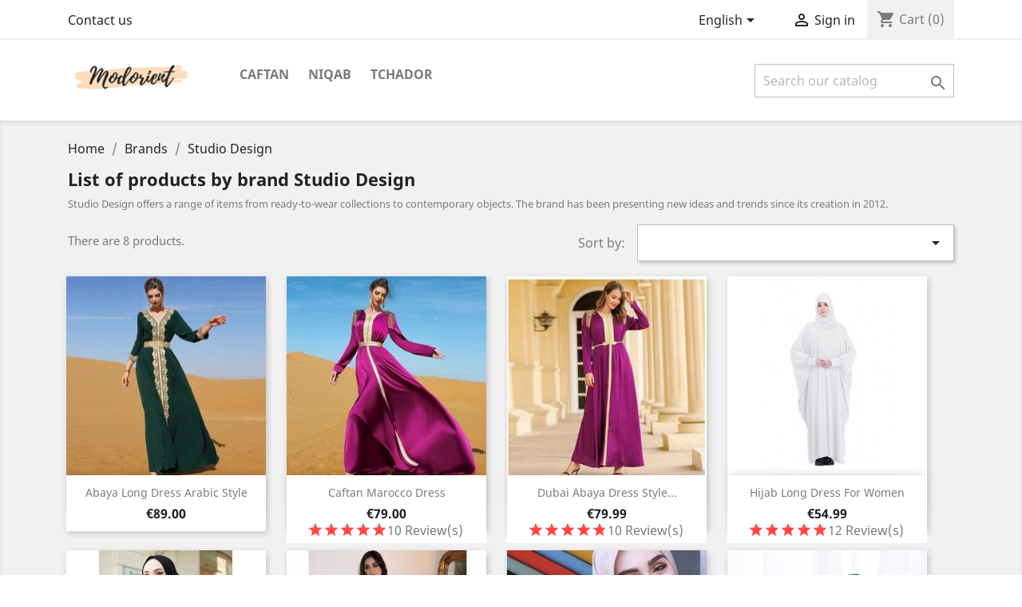

--- FILE ---
content_type: text/html; charset=utf-8
request_url: https://modorient.com/en/brand/1-studio-design
body_size: 8549
content:
<!doctype html>
<html lang="en">

  <head>
    
      
  <meta charset="utf-8">


  <meta http-equiv="x-ua-compatible" content="ie=edge">



  <title>Studio Design</title>
  <meta name="description" content="">
  <meta name="keywords" content="">
      
                  <link rel="alternate" href="https://modorient.com/en/brand/1-studio-design" hreflang="en-us">
                  <link rel="alternate" href="https://modorient.com/fr/brand/1-studio-design" hreflang="fr-fr">
        



  <meta name="viewport" content="width=device-width, initial-scale=1">



  <link rel="icon" type="image/vnd.microsoft.icon" href="/img/favicon.ico?1645010180">
  <link rel="shortcut icon" type="image/x-icon" href="/img/favicon.ico?1645010180">



    <link rel="stylesheet" href="https://modorient.com/themes/classic/assets/cache/theme-2dea67386.css" type="text/css" media="all">




  

  <script type="text/javascript">
        var lgcookieslaw_block = false;
        var lgcookieslaw_cookie_name = "__lglaw";
        var lgcookieslaw_position = "2";
        var lgcookieslaw_reload = false;
        var lgcookieslaw_session_time = "31536000";
        var prestashop = {"cart":{"products":[],"totals":{"total":{"type":"total","label":"Total","amount":0,"value":"\u20ac0.00"},"total_including_tax":{"type":"total","label":"Total (tax incl.)","amount":0,"value":"\u20ac0.00"},"total_excluding_tax":{"type":"total","label":"Total (tax excl.)","amount":0,"value":"\u20ac0.00"}},"subtotals":{"products":{"type":"products","label":"Subtotal","amount":0,"value":"\u20ac0.00"},"discounts":null,"shipping":{"type":"shipping","label":"Shipping","amount":0,"value":"Free"},"tax":null},"products_count":0,"summary_string":"0 items","vouchers":{"allowed":0,"added":[]},"discounts":[],"minimalPurchase":0,"minimalPurchaseRequired":""},"currency":{"name":"Euro","iso_code":"EUR","iso_code_num":"978","sign":"\u20ac"},"customer":{"lastname":null,"firstname":null,"email":null,"birthday":null,"newsletter":null,"newsletter_date_add":null,"optin":null,"website":null,"company":null,"siret":null,"ape":null,"is_logged":false,"gender":{"type":null,"name":null},"addresses":[]},"language":{"name":"English (English)","iso_code":"en","locale":"en-US","language_code":"en-us","is_rtl":"0","date_format_lite":"m\/d\/Y","date_format_full":"m\/d\/Y H:i:s","id":1},"page":{"title":"","canonical":null,"meta":{"title":"Studio Design","description":"","keywords":"","robots":"index"},"page_name":"manufacturer","body_classes":{"lang-en":true,"lang-rtl":false,"country-FR":true,"currency-EUR":true,"layout-full-width":true,"page-manufacturer":true,"tax-display-enabled":true},"admin_notifications":[]},"shop":{"name":"modorient","logo":"\/img\/my-shop-logo-1645010180.jpg","stores_icon":"\/img\/logo_stores.png","favicon":"\/img\/favicon.ico"},"urls":{"base_url":"https:\/\/modorient.com\/","current_url":"https:\/\/modorient.com\/en\/brand\/1-studio-design","shop_domain_url":"https:\/\/modorient.com","img_ps_url":"https:\/\/modorient.com\/img\/","img_cat_url":"https:\/\/modorient.com\/img\/c\/","img_lang_url":"https:\/\/modorient.com\/img\/l\/","img_prod_url":"https:\/\/modorient.com\/img\/p\/","img_manu_url":"https:\/\/modorient.com\/img\/m\/","img_sup_url":"https:\/\/modorient.com\/img\/su\/","img_ship_url":"https:\/\/modorient.com\/img\/s\/","img_store_url":"https:\/\/modorient.com\/img\/st\/","img_col_url":"https:\/\/modorient.com\/img\/co\/","img_url":"https:\/\/modorient.com\/themes\/classic\/assets\/img\/","css_url":"https:\/\/modorient.com\/themes\/classic\/assets\/css\/","js_url":"https:\/\/modorient.com\/themes\/classic\/assets\/js\/","pic_url":"https:\/\/modorient.com\/upload\/","pages":{"address":"https:\/\/modorient.com\/en\/address","addresses":"https:\/\/modorient.com\/en\/addresses","authentication":"https:\/\/modorient.com\/en\/login","cart":"https:\/\/modorient.com\/en\/cart","category":"https:\/\/modorient.com\/en\/index.php?controller=category","cms":"https:\/\/modorient.com\/en\/index.php?controller=cms","contact":"https:\/\/modorient.com\/en\/contact-us","discount":"https:\/\/modorient.com\/en\/discount","guest_tracking":"https:\/\/modorient.com\/en\/guest-tracking","history":"https:\/\/modorient.com\/en\/order-history","identity":"https:\/\/modorient.com\/en\/identity","index":"https:\/\/modorient.com\/en\/","my_account":"https:\/\/modorient.com\/en\/my-account","order_confirmation":"https:\/\/modorient.com\/en\/order-confirmation","order_detail":"https:\/\/modorient.com\/en\/index.php?controller=order-detail","order_follow":"https:\/\/modorient.com\/en\/order-follow","order":"https:\/\/modorient.com\/en\/order","order_return":"https:\/\/modorient.com\/en\/index.php?controller=order-return","order_slip":"https:\/\/modorient.com\/en\/credit-slip","pagenotfound":"https:\/\/modorient.com\/en\/page-not-found","password":"https:\/\/modorient.com\/en\/password-recovery","pdf_invoice":"https:\/\/modorient.com\/en\/index.php?controller=pdf-invoice","pdf_order_return":"https:\/\/modorient.com\/en\/index.php?controller=pdf-order-return","pdf_order_slip":"https:\/\/modorient.com\/en\/index.php?controller=pdf-order-slip","prices_drop":"https:\/\/modorient.com\/en\/prices-drop","product":"https:\/\/modorient.com\/en\/index.php?controller=product","search":"https:\/\/modorient.com\/en\/search","sitemap":"https:\/\/modorient.com\/en\/sitemap","stores":"https:\/\/modorient.com\/en\/stores","supplier":"https:\/\/modorient.com\/en\/supplier","register":"https:\/\/modorient.com\/en\/login?create_account=1","order_login":"https:\/\/modorient.com\/en\/order?login=1"},"alternative_langs":{"en-us":"https:\/\/modorient.com\/en\/brand\/1-studio-design","fr-fr":"https:\/\/modorient.com\/fr\/brand\/1-studio-design"},"theme_assets":"\/themes\/classic\/assets\/","actions":{"logout":"https:\/\/modorient.com\/en\/?mylogout="},"no_picture_image":{"bySize":{"small_default":{"url":"https:\/\/modorient.com\/img\/p\/en-default-small_default.jpg","width":98,"height":98},"cart_default":{"url":"https:\/\/modorient.com\/img\/p\/en-default-cart_default.jpg","width":125,"height":125},"home_default":{"url":"https:\/\/modorient.com\/img\/p\/en-default-home_default.jpg","width":250,"height":250},"medium_default":{"url":"https:\/\/modorient.com\/img\/p\/en-default-medium_default.jpg","width":452,"height":452},"large_default":{"url":"https:\/\/modorient.com\/img\/p\/en-default-large_default.jpg","width":800,"height":800}},"small":{"url":"https:\/\/modorient.com\/img\/p\/en-default-small_default.jpg","width":98,"height":98},"medium":{"url":"https:\/\/modorient.com\/img\/p\/en-default-home_default.jpg","width":250,"height":250},"large":{"url":"https:\/\/modorient.com\/img\/p\/en-default-large_default.jpg","width":800,"height":800},"legend":""}},"configuration":{"display_taxes_label":true,"display_prices_tax_incl":false,"is_catalog":false,"show_prices":true,"opt_in":{"partner":true},"quantity_discount":{"type":"discount","label":"Discount"},"voucher_enabled":0,"return_enabled":0},"field_required":[],"breadcrumb":{"links":[{"title":"Home","url":"https:\/\/modorient.com\/en\/"},{"title":"Brands","url":"https:\/\/modorient.com\/en\/brands"},{"title":"Studio Design","url":"https:\/\/modorient.com\/en\/brand\/1-studio-design"}],"count":3},"link":{"protocol_link":"https:\/\/","protocol_content":"https:\/\/"},"time":1769063293,"static_token":"896eca17514d12bf7830ba180d06d341","token":"e62a70380596791c5cef0a0469dced39"};
        var psemailsubscription_subscription = "https:\/\/modorient.com\/en\/module\/ps_emailsubscription\/subscription";
        var psr_icon_color = "#F19D76";
      </script>



  



    
  </head>

  <body id="manufacturer" class="lang-en country-fr currency-eur layout-full-width page-manufacturer tax-display-enabled">

    
      
    

    <main>
      
              

      <header id="header">
        
          
  <div class="header-banner">
    
  </div>



  <nav class="header-nav">
    <div class="container">
      <div class="row">
        <div class="hidden-sm-down">
          <div class="col-md-5 col-xs-12">
            <div id="_desktop_contact_link">
  <div id="contact-link">
          <a href="https://modorient.com/en/contact-us">Contact us</a>
      </div>
</div>

          </div>
          <div class="col-md-7 right-nav">
              <div id="_desktop_language_selector">
  <div class="language-selector-wrapper">
    <span id="language-selector-label" class="hidden-md-up">Language:</span>
    <div class="language-selector dropdown js-dropdown">
      <button data-toggle="dropdown" class="hidden-sm-down btn-unstyle" aria-haspopup="true" aria-expanded="false" aria-label="Language dropdown">
        <span class="expand-more">English</span>
        <i class="material-icons expand-more">&#xE5C5;</i>
      </button>
      <ul class="dropdown-menu hidden-sm-down" aria-labelledby="language-selector-label">
                  <li  class="current" >
            <a href="https://modorient.com/en/brand/1-studio-design" class="dropdown-item" data-iso-code="en">English</a>
          </li>
                  <li >
            <a href="https://modorient.com/fr/brand/1-studio-design" class="dropdown-item" data-iso-code="fr">Français</a>
          </li>
              </ul>
      <select class="link hidden-md-up" aria-labelledby="language-selector-label">
                  <option value="https://modorient.com/en/brand/1-studio-design" selected="selected" data-iso-code="en">
            English
          </option>
                  <option value="https://modorient.com/fr/brand/1-studio-design" data-iso-code="fr">
            Français
          </option>
              </select>
    </div>
  </div>
</div>
<div id="_desktop_user_info">
  <div class="user-info">
          <a
        href="https://modorient.com/en/my-account"
        title="Log in to your customer account"
        rel="nofollow"
      >
        <i class="material-icons">&#xE7FF;</i>
        <span class="hidden-sm-down">Sign in</span>
      </a>
      </div>
</div>
<div id="_desktop_cart">
  <div class="blockcart cart-preview inactive" data-refresh-url="//modorient.com/en/module/ps_shoppingcart/ajax">
    <div class="header">
              <i class="material-icons shopping-cart">shopping_cart</i>
        <span class="hidden-sm-down">Cart</span>
        <span class="cart-products-count">(0)</span>
          </div>
  </div>
</div>

          </div>
        </div>
        <div class="hidden-md-up text-sm-center mobile">
          <div class="float-xs-left" id="menu-icon">
            <i class="material-icons d-inline">&#xE5D2;</i>
          </div>
          <div class="float-xs-right" id="_mobile_cart"></div>
          <div class="float-xs-right" id="_mobile_user_info"></div>
          <div class="top-logo" id="_mobile_logo"></div>
          <div class="clearfix"></div>
        </div>
      </div>
    </div>
  </nav>



  <div class="header-top">
    <div class="container">
       <div class="row">
        <div class="col-md-2 hidden-sm-down" id="_desktop_logo">
                            <a href="https://modorient.com/">
                  <img class="logo img-responsive" src="/img/my-shop-logo-1645010180.jpg" alt="modorient">
                </a>
                    </div>
        <div class="col-md-10 col-sm-12 position-static">
          

<div class="menu js-top-menu position-static hidden-sm-down" id="_desktop_top_menu">
    
          <ul class="top-menu" id="top-menu" data-depth="0">
                    <li class="category" id="category-3">
                          <a
                class="dropdown-item"
                href="https://modorient.com/en/3-caftan" data-depth="0"
                              >
                                Caftan
              </a>
                          </li>
                    <li class="category" id="category-6">
                          <a
                class="dropdown-item"
                href="https://modorient.com/en/6-niqab" data-depth="0"
                              >
                                Niqab
              </a>
                          </li>
                    <li class="category" id="category-9">
                          <a
                class="dropdown-item"
                href="https://modorient.com/en/9-tchador" data-depth="0"
                              >
                                Tchador
              </a>
                          </li>
              </ul>
    
    <div class="clearfix"></div>
</div>
<!-- Block search module TOP -->
<div id="search_widget" class="search-widget" data-search-controller-url="//modorient.com/en/search">
	<form method="get" action="//modorient.com/en/search">
		<input type="hidden" name="controller" value="search">
		<input type="text" name="s" value="" placeholder="Search our catalog" aria-label="Search">
		<button type="submit">
			<i class="material-icons search">&#xE8B6;</i>
      <span class="hidden-xl-down">Search</span>
		</button>
	</form>
</div>
<!-- /Block search module TOP -->

          <div class="clearfix"></div>
        </div>
      </div>
      <div id="mobile_top_menu_wrapper" class="row hidden-md-up" style="display:none;">
        <div class="js-top-menu mobile" id="_mobile_top_menu"></div>
        <div class="js-top-menu-bottom">
          <div id="_mobile_currency_selector"></div>
          <div id="_mobile_language_selector"></div>
          <div id="_mobile_contact_link"></div>
        </div>
      </div>
    </div>
  </div>
  

        
      </header>

      
        
<aside id="notifications">
  <div class="container">
    
    
    
      </div>
</aside>
      

      <section id="wrapper">
        
        <div class="container">
          
            <nav data-depth="3" class="breadcrumb hidden-sm-down">
  <ol itemscope itemtype="http://schema.org/BreadcrumbList">
    
              
          <li itemprop="itemListElement" itemscope itemtype="http://schema.org/ListItem">
            <a itemprop="item" href="https://modorient.com/en/">
              <span itemprop="name">Home</span>
            </a>
            <meta itemprop="position" content="1">
          </li>
        
              
          <li itemprop="itemListElement" itemscope itemtype="http://schema.org/ListItem">
            <a itemprop="item" href="https://modorient.com/en/brands">
              <span itemprop="name">Brands</span>
            </a>
            <meta itemprop="position" content="2">
          </li>
        
              
          <li itemprop="itemListElement" itemscope itemtype="http://schema.org/ListItem">
            <a itemprop="item" href="https://modorient.com/en/brand/1-studio-design">
              <span itemprop="name">Studio Design</span>
            </a>
            <meta itemprop="position" content="3">
          </li>
        
          
  </ol>
</nav>
          

          

          
  <div id="content-wrapper">
    
    
  <section id="main">

    
  <h1>List of products by brand Studio Design</h1>
  <div id="manufacturer-short_description"></div>
  <div id="manufacturer-description"><p><span style="font-size:10pt;font-style:normal;">Studio Design offers a range of items from ready-to-wear collections to contemporary objects. The brand has been presenting new ideas and trends since its creation in 2012.</span></p></div>


    <section id="products">
      
        <div>
          
            <div id="js-product-list-top" class="row products-selection">
  <div class="col-md-6 hidden-sm-down total-products">
          <p>There are 8 products.</p>
      </div>
  <div class="col-md-6">
    <div class="row sort-by-row">

      
        <span class="col-sm-3 col-md-3 hidden-sm-down sort-by">Sort by:</span>
<div class="col-sm-12 col-xs-12 col-md-9 products-sort-order dropdown">
  <button
    class="btn-unstyle select-title"
    rel="nofollow"
    data-toggle="dropdown"
    aria-haspopup="true"
    aria-expanded="false">
        <i class="material-icons float-xs-right">&#xE5C5;</i>
  </button>
  <div class="dropdown-menu">
          <a
        rel="nofollow"
        href="https://modorient.com/en/brand/1-studio-design?order=product.position.desc"
        class="select-list js-search-link"
      >
        Relevance
      </a>
          <a
        rel="nofollow"
        href="https://modorient.com/en/brand/1-studio-design?order=product.name.asc"
        class="select-list js-search-link"
      >
        Name, A to Z
      </a>
          <a
        rel="nofollow"
        href="https://modorient.com/en/brand/1-studio-design?order=product.name.desc"
        class="select-list js-search-link"
      >
        Name, Z to A
      </a>
          <a
        rel="nofollow"
        href="https://modorient.com/en/brand/1-studio-design?order=product.price.asc"
        class="select-list js-search-link"
      >
        Price, low to high
      </a>
          <a
        rel="nofollow"
        href="https://modorient.com/en/brand/1-studio-design?order=product.price.desc"
        class="select-list js-search-link"
      >
        Price, high to low
      </a>
      </div>
</div>
      

          </div>
  </div>
  <div class="col-sm-12 hidden-md-up text-sm-center showing">
    Showing 1-8 of 8 item(s)
  </div>
</div>
          
        </div>

        
          <div id="" class="hidden-sm-down">
            
          </div>
        

        <div>
          
            <div id="js-product-list">
  <div class="products row">
          
        
  <article class="product-miniature js-product-miniature" data-id-product="22" data-id-product-attribute="70" itemscope itemtype="http://schema.org/Product">
    <div class="thumbnail-container">
      
                  <a href="https://modorient.com/en/home/22-70-abaya-long-dress-arabic-style.html#/4-size-xl/33-color-green" class="thumbnail product-thumbnail">
            <img
              src="https://modorient.com/42-home_default/abaya-long-dress-arabic-style.jpg"
              alt="abaya long dress arabic style"
              data-full-size-image-url="https://modorient.com/42-large_default/abaya-long-dress-arabic-style.jpg"
            />
          </a>
              

      <div class="product-description">
        
                      <h2 class="h3 product-title" itemprop="name"><a href="https://modorient.com/en/home/22-70-abaya-long-dress-arabic-style.html#/4-size-xl/33-color-green">abaya long dress arabic style</a></h2>
                  

        
                      <div class="product-price-and-shipping">
              
              

              <span class="sr-only">Price</span>
              <span itemprop="price" class="price">€89.00</span>

              

              
            </div>
                  

        
          
        
      </div>

      <!-- @todo: use include file='catalog/_partials/product-flags.tpl'} -->
      
        <ul class="product-flags">
                  </ul>
      

      <div class="highlighted-informations hidden-sm-down">
        
          <a class="quick-view" href="#" data-link-action="quickview">
            <i class="material-icons search">&#xE8B6;</i> Quick view
          </a>
        

        
                      <div class="variant-links">
      <a href="https://modorient.com/en/home/22-70-abaya-long-dress-arabic-style.html#/4-size-xl/33-color-green"
       class="color"
       title="green"
              style="background-color: #007000"           ><span class="sr-only">green</span></a>
    <span class="js-count count"></span>
</div>
                  
      </div>
    </div>
  </article>

      
          
        
  <article class="product-miniature js-product-miniature" data-id-product="20" data-id-product-attribute="40" itemscope itemtype="http://schema.org/Product">
    <div class="thumbnail-container">
      
                  <a href="https://modorient.com/en/home/20-40-caftan-marocco-dress.html#/4-size-xl/26-color-rose_red" class="thumbnail product-thumbnail">
            <img
              src="https://modorient.com/24-home_default/caftan-marocco-dress.jpg"
              alt="Caftan Marocco dress"
              data-full-size-image-url="https://modorient.com/24-large_default/caftan-marocco-dress.jpg"
            />
          </a>
              

      <div class="product-description">
        
                      <h2 class="h3 product-title" itemprop="name"><a href="https://modorient.com/en/home/20-40-caftan-marocco-dress.html#/4-size-xl/26-color-rose_red">Caftan Marocco dress</a></h2>
                  

        
                      <div class="product-price-and-shipping">
              
              

              <span class="sr-only">Price</span>
              <span itemprop="price" class="price">€79.00</span>

              

              
            </div>
                  

        
          <div class="greview_star_wp">
    <div class="greview_star" itemprop="aggregateRating" itemtype="https://schema.org/AggregateRating" itemscope >
        <div class="star_content">
            <span class="grating">
                <span class="grating_val" style="width:100%;"></span>
            </span>
        </div>
        <span class="gratinggount"><span itemprop="ratingCount">10</span>&nbspReview(s)&nbsp</span>
        <meta itemprop="ratingValue" content="5" />
        <meta itemprop="bestRating" content="5" />
    </div><div class="clear"></div>
</div><div class="clear"></div>

        
      </div>

      <!-- @todo: use include file='catalog/_partials/product-flags.tpl'} -->
      
        <ul class="product-flags">
                  </ul>
      

      <div class="highlighted-informations hidden-sm-down">
        
          <a class="quick-view" href="#" data-link-action="quickview">
            <i class="material-icons search">&#xE8B6;</i> Quick view
          </a>
        

        
                      <div class="variant-links">
      <a href="https://modorient.com/en/home/20-40-caftan-marocco-dress.html#/4-size-xl/26-color-rose_red"
       class="color"
       title="rose red"
              style="background-color: #6C3365"           ><span class="sr-only">rose red</span></a>
    <span class="js-count count"></span>
</div>
                  
      </div>
    </div>
  </article>

      
          
        
  <article class="product-miniature js-product-miniature" data-id-product="23" data-id-product-attribute="75" itemscope itemtype="http://schema.org/Product">
    <div class="thumbnail-container">
      
                  <a href="https://modorient.com/en/home/23-75-dubai-abaya-dress-style-deluxe-pink.html#/4-size-xl/34-color-rose_red" class="thumbnail product-thumbnail">
            <img
              src="https://modorient.com/49-home_default/dubai-abaya-dress-style-deluxe-pink.jpg"
              alt="dubai Abaya dress style..."
              data-full-size-image-url="https://modorient.com/49-large_default/dubai-abaya-dress-style-deluxe-pink.jpg"
            />
          </a>
              

      <div class="product-description">
        
                      <h2 class="h3 product-title" itemprop="name"><a href="https://modorient.com/en/home/23-75-dubai-abaya-dress-style-deluxe-pink.html#/4-size-xl/34-color-rose_red">dubai Abaya dress style...</a></h2>
                  

        
                      <div class="product-price-and-shipping">
              
              

              <span class="sr-only">Price</span>
              <span itemprop="price" class="price">€79.99</span>

              

              
            </div>
                  

        
          <div class="greview_star_wp">
    <div class="greview_star" itemprop="aggregateRating" itemtype="https://schema.org/AggregateRating" itemscope >
        <div class="star_content">
            <span class="grating">
                <span class="grating_val" style="width:96%;"></span>
            </span>
        </div>
        <span class="gratinggount"><span itemprop="ratingCount">10</span>&nbspReview(s)&nbsp</span>
        <meta itemprop="ratingValue" content="4.8" />
        <meta itemprop="bestRating" content="5" />
    </div><div class="clear"></div>
</div><div class="clear"></div>

        
      </div>

      <!-- @todo: use include file='catalog/_partials/product-flags.tpl'} -->
      
        <ul class="product-flags">
                  </ul>
      

      <div class="highlighted-informations hidden-sm-down">
        
          <a class="quick-view" href="#" data-link-action="quickview">
            <i class="material-icons search">&#xE8B6;</i> Quick view
          </a>
        

        
                      <div class="variant-links">
      <a href="https://modorient.com/en/home/23-75-dubai-abaya-dress-style-deluxe-pink.html#/4-size-xl/34-color-rose_red"
       class="color"
       title="Rose Red"
              style="background-color: #6C3365"           ><span class="sr-only">Rose Red</span></a>
    <span class="js-count count"></span>
</div>
                  
      </div>
    </div>
  </article>

      
          
        
  <article class="product-miniature js-product-miniature" data-id-product="29" data-id-product-attribute="298" itemscope itemtype="http://schema.org/Product">
    <div class="thumbnail-container">
      
                  <a href="https://modorient.com/en/abaya/29-298-hijab-long-dress-for-women.html#/2-size-m/250-color-white" class="thumbnail product-thumbnail">
            <img
              src="https://modorient.com/301-home_default/hijab-long-dress-for-women.jpg"
              alt="hijab long dress for women"
              data-full-size-image-url="https://modorient.com/301-large_default/hijab-long-dress-for-women.jpg"
            />
          </a>
              

      <div class="product-description">
        
                      <h2 class="h3 product-title" itemprop="name"><a href="https://modorient.com/en/abaya/29-298-hijab-long-dress-for-women.html#/2-size-m/250-color-white">hijab long dress for women</a></h2>
                  

        
                      <div class="product-price-and-shipping">
              
              

              <span class="sr-only">Price</span>
              <span itemprop="price" class="price">€54.99</span>

              

              
            </div>
                  

        
          <div class="greview_star_wp">
    <div class="greview_star" itemprop="aggregateRating" itemtype="https://schema.org/AggregateRating" itemscope >
        <div class="star_content">
            <span class="grating">
                <span class="grating_val" style="width:98.334%;"></span>
            </span>
        </div>
        <span class="gratinggount"><span itemprop="ratingCount">12</span>&nbspReview(s)&nbsp</span>
        <meta itemprop="ratingValue" content="4.9" />
        <meta itemprop="bestRating" content="5" />
    </div><div class="clear"></div>
</div><div class="clear"></div>

        
      </div>

      <!-- @todo: use include file='catalog/_partials/product-flags.tpl'} -->
      
        <ul class="product-flags">
                  </ul>
      

      <div class="highlighted-informations hidden-sm-down">
        
          <a class="quick-view" href="#" data-link-action="quickview">
            <i class="material-icons search">&#xE8B6;</i> Quick view
          </a>
        

        
                      <div class="variant-links">
      <a href="https://modorient.com/en/abaya/29-295-hijab-long-dress-for-women.html#/27-size-xxl/250-color-white"
       class="color"
       title="white"
              style="background-color: #FFFFFF"           ><span class="sr-only">white</span></a>
      <a href="https://modorient.com/en/abaya/29-296-hijab-long-dress-for-women.html#/27-size-xxl/251-color-dark_purple"
       class="color"
       title="dark purple"
              style="background-color: #6C3365"           ><span class="sr-only">dark purple</span></a>
      <a href="https://modorient.com/en/abaya/29-300-hijab-long-dress-for-women.html#/27-size-xxl/252-color-pink"
       class="color"
       title="pink"
              style="background-color: #FFC0CB"           ><span class="sr-only">pink</span></a>
      <a href="https://modorient.com/en/abaya/29-304-hijab-long-dress-for-women.html#/27-size-xxl/253-color-coffee"
       class="color"
       title="coffee"
              style="background-color: #8D6468"           ><span class="sr-only">coffee</span></a>
      <a href="https://modorient.com/en/abaya/29-308-hijab-long-dress-for-women.html#/27-size-xxl/255-color-blue"
       class="color"
       title="blue"
              style="background-color: #0080FF"           ><span class="sr-only">blue</span></a>
      <a href="https://modorient.com/en/abaya/29-312-hijab-long-dress-for-women.html#/27-size-xxl/256-color-black"
       class="color"
       title="black"
              style="background-color: #000000"           ><span class="sr-only">black</span></a>
      <a href="https://modorient.com/en/abaya/29-323-hijab-long-dress-for-women.html#/27-size-xxl/258-color-green"
       class="color"
       title="green"
              style="background-color: #007000"           ><span class="sr-only">green</span></a>
      <a href="https://modorient.com/en/abaya/29-327-hijab-long-dress-for-women.html#/27-size-xxl/259-color-gray"
       class="color"
       title="gray"
              style="background-color: #2db0dc"           ><span class="sr-only">gray</span></a>
    <span class="js-count count"></span>
</div>
                  
      </div>
    </div>
  </article>

      
          
        
  <article class="product-miniature js-product-miniature" data-id-product="31" data-id-product-attribute="354" itemscope itemtype="http://schema.org/Product">
    <div class="thumbnail-container">
      
                  <a href="https://modorient.com/en/home/31-354-lux-robe-abaya-dress-dubai-style.html#/270-size-52/272-color-black" class="thumbnail product-thumbnail">
            <img
              src="https://modorient.com/325-home_default/lux-robe-abaya-dress-dubai-style.jpg"
              alt="lux robe Abaya dress dubai..."
              data-full-size-image-url="https://modorient.com/325-large_default/lux-robe-abaya-dress-dubai-style.jpg"
            />
          </a>
              

      <div class="product-description">
        
                      <h2 class="h3 product-title" itemprop="name"><a href="https://modorient.com/en/home/31-354-lux-robe-abaya-dress-dubai-style.html#/270-size-52/272-color-black">lux robe Abaya dress dubai...</a></h2>
                  

        
                      <div class="product-price-and-shipping">
              
              

              <span class="sr-only">Price</span>
              <span itemprop="price" class="price">€87.99</span>

              

              
            </div>
                  

        
          <div class="greview_star_wp">
    <div class="greview_star" itemprop="aggregateRating" itemtype="https://schema.org/AggregateRating" itemscope >
        <div class="star_content">
            <span class="grating">
                <span class="grating_val" style="width:106.87%;"></span>
            </span>
        </div>
        <span class="gratinggount"><span itemprop="ratingCount">1278</span>&nbspReview(s)&nbsp</span>
        <meta itemprop="ratingValue" content="5.3" />
        <meta itemprop="bestRating" content="5" />
    </div><div class="clear"></div>
</div><div class="clear"></div>

        
      </div>

      <!-- @todo: use include file='catalog/_partials/product-flags.tpl'} -->
      
        <ul class="product-flags">
                  </ul>
      

      <div class="highlighted-informations hidden-sm-down">
        
          <a class="quick-view" href="#" data-link-action="quickview">
            <i class="material-icons search">&#xE8B6;</i> Quick view
          </a>
        

        
                      <div class="variant-links">
      <a href="https://modorient.com/en/home/31-338-lux-robe-abaya-dress-dubai-style.html#/263-color-purple/264-size-48"
       class="color"
       title="PURPLE"
              style="background-color: #6C3365"           ><span class="sr-only">PURPLE</span></a>
      <a href="https://modorient.com/en/home/31-340-lux-robe-abaya-dress-dubai-style.html#/266-color-green/267-size-58"
       class="color"
       title="GREEN"
              style="background-color: #007000"           ><span class="sr-only">GREEN</span></a>
      <a href="https://modorient.com/en/home/31-351-lux-robe-abaya-dress-dubai-style.html#/267-size-58/272-color-black"
       class="color"
       title="BLACK"
              style="background-color: #000000"           ><span class="sr-only">BLACK</span></a>
      <a href="https://modorient.com/en/home/31-359-lux-robe-abaya-dress-dubai-style.html#/267-size-58/273-color-blue"
       class="color"
       title="BLUE"
              style="background-color: #0080FF"           ><span class="sr-only">BLUE</span></a>
    <span class="js-count count"></span>
</div>
                  
      </div>
    </div>
  </article>

      
          
        
  <article class="product-miniature js-product-miniature" data-id-product="21" data-id-product-attribute="45" itemscope itemtype="http://schema.org/Product">
    <div class="thumbnail-container">
      
                  <a href="https://modorient.com/en/abaya/21-45-ramadan-abaya-dress-.html#/4-size-xl/28-color-champagne" class="thumbnail product-thumbnail">
            <img
              src="https://modorient.com/36-home_default/ramadan-abaya-dress-.jpg"
              alt="ramadan Abaya dress"
              data-full-size-image-url="https://modorient.com/36-large_default/ramadan-abaya-dress-.jpg"
            />
          </a>
              

      <div class="product-description">
        
                      <h2 class="h3 product-title" itemprop="name"><a href="https://modorient.com/en/abaya/21-45-ramadan-abaya-dress-.html#/4-size-xl/28-color-champagne">ramadan Abaya dress</a></h2>
                  

        
                      <div class="product-price-and-shipping">
              
              

              <span class="sr-only">Price</span>
              <span itemprop="price" class="price">€71.95</span>

              

              
            </div>
                  

        
          <div class="greview_star_wp">
    <div class="greview_star" itemprop="aggregateRating" itemtype="https://schema.org/AggregateRating" itemscope >
        <div class="star_content">
            <span class="grating">
                <span class="grating_val" style="width:100%;"></span>
            </span>
        </div>
        <span class="gratinggount"><span itemprop="ratingCount">1</span>&nbspReview(s)&nbsp</span>
        <meta itemprop="ratingValue" content="5" />
        <meta itemprop="bestRating" content="5" />
    </div><div class="clear"></div>
</div><div class="clear"></div>

        
      </div>

      <!-- @todo: use include file='catalog/_partials/product-flags.tpl'} -->
      
        <ul class="product-flags">
                  </ul>
      

      <div class="highlighted-informations hidden-sm-down">
        
          <a class="quick-view" href="#" data-link-action="quickview">
            <i class="material-icons search">&#xE8B6;</i> Quick view
          </a>
        

        
                      <div class="variant-links">
      <a href="https://modorient.com/en/abaya/21-45-ramadan-abaya-dress-.html#/4-size-xl/28-color-champagne"
       class="color"
       title="Champagne"
              style="background-color: #FFC0CB"           ><span class="sr-only">Champagne</span></a>
      <a href="https://modorient.com/en/abaya/21-49-ramadan-abaya-dress-.html#/1-size-s/29-color-red"
       class="color"
       title="Red"
              style="background-color: #FF0000"           ><span class="sr-only">Red</span></a>
      <a href="https://modorient.com/en/abaya/21-51-ramadan-abaya-dress-.html#/4-size-xl/30-color-white"
       class="color"
       title="White"
              style="background-color: #FFFFFF"           ><span class="sr-only">White</span></a>
      <a href="https://modorient.com/en/abaya/21-57-ramadan-abaya-dress-.html#/3-size-l/31-color-green"
       class="color"
       title="Green"
              style="background-color: #007000"           ><span class="sr-only">Green</span></a>
      <a href="https://modorient.com/en/abaya/21-58-ramadan-abaya-dress-.html#/27-size-xxl/32-color-purple"
       class="color"
       title="Purple"
              style="background-color: #6C3365"           ><span class="sr-only">Purple</span></a>
    <span class="js-count count"></span>
</div>
                  
      </div>
    </div>
  </article>

      
          
        
  <article class="product-miniature js-product-miniature" data-id-product="27" data-id-product-attribute="238" itemscope itemtype="http://schema.org/Product">
    <div class="thumbnail-container">
      
                  <a href="https://modorient.com/en/scarf/27-238-silk-chiffon-scarf-for-women.html#/193-color-color_26" class="thumbnail product-thumbnail">
            <img
              src="https://modorient.com/247-home_default/silk-chiffon-scarf-for-women.jpg"
              alt="Silk Chiffon Scarf for Women"
              data-full-size-image-url="https://modorient.com/247-large_default/silk-chiffon-scarf-for-women.jpg"
            />
          </a>
              

      <div class="product-description">
        
                      <h2 class="h3 product-title" itemprop="name"><a href="https://modorient.com/en/scarf/27-238-silk-chiffon-scarf-for-women.html#/193-color-color_26">Silk Chiffon Scarf for Women</a></h2>
                  

        
                      <div class="product-price-and-shipping">
              
              

              <span class="sr-only">Price</span>
              <span itemprop="price" class="price">€32.99</span>

              

              
            </div>
                  

        
          <div class="greview_star_wp">
    <div class="greview_star" itemprop="aggregateRating" itemtype="https://schema.org/AggregateRating" itemscope >
        <div class="star_content">
            <span class="grating">
                <span class="grating_val" style="width:98.182%;"></span>
            </span>
        </div>
        <span class="gratinggount"><span itemprop="ratingCount">11</span>&nbspReview(s)&nbsp</span>
        <meta itemprop="ratingValue" content="4.9" />
        <meta itemprop="bestRating" content="5" />
    </div><div class="clear"></div>
</div><div class="clear"></div>

        
      </div>

      <!-- @todo: use include file='catalog/_partials/product-flags.tpl'} -->
      
        <ul class="product-flags">
                  </ul>
      

      <div class="highlighted-informations hidden-sm-down">
        
          <a class="quick-view" href="#" data-link-action="quickview">
            <i class="material-icons search">&#xE8B6;</i> Quick view
          </a>
        

        
                      <div class="variant-links">
      <a href="https://modorient.com/en/scarf/27-222-silk-chiffon-scarf-for-women.html#/177-color-color_27"
       class="color"
       title="COLOR 27"
              style="background-color: #007000"           ><span class="sr-only">COLOR 27</span></a>
      <a href="https://modorient.com/en/scarf/27-223-silk-chiffon-scarf-for-women.html#/178-color-color_28"
       class="color"
       title="COLOR 28"
              style="background-color: #540101"           ><span class="sr-only">COLOR 28</span></a>
      <a href="https://modorient.com/en/scarf/27-224-silk-chiffon-scarf-for-women.html#/179-color-color_23"
       class="color"
       title="COLOR 23"
              style="background-color: #FF0000"           ><span class="sr-only">COLOR 23</span></a>
      <a href="https://modorient.com/en/scarf/27-225-silk-chiffon-scarf-for-women.html#/180-color-color_1"
       class="color"
       title="COLOR 1"
              style="background-color: #000000"           ><span class="sr-only">COLOR 1</span></a>
      <a href="https://modorient.com/en/scarf/27-227-silk-chiffon-scarf-for-women.html#/182-color-color_32"
       class="color"
       title="COLOR 32"
              style="background-color: #FFFFFF"           ><span class="sr-only">COLOR 32</span></a>
      <a href="https://modorient.com/en/scarf/27-228-silk-chiffon-scarf-for-women.html#/183-color-color_74"
       class="color"
       title="COLOR 74"
              style="background-color: #6C3365"           ><span class="sr-only">COLOR 74</span></a>
      <a href="https://modorient.com/en/scarf/27-229-silk-chiffon-scarf-for-women.html#/184-color-color_25"
       class="color"
       title="COLOR 25"
              style="background-color: #FFC0CB"           ><span class="sr-only">COLOR 25</span></a>
      <a href="https://modorient.com/en/scarf/27-231-silk-chiffon-scarf-for-women.html#/186-color-color_22"
       class="color"
       title="COLOR 22"
              style="background-color: #590aee"           ><span class="sr-only">COLOR 22</span></a>
      <a href="https://modorient.com/en/scarf/27-232-silk-chiffon-scarf-for-women.html#/187-color-color_12"
       class="color"
       title="COLOR 12"
              style="background-color: #0080FF"           ><span class="sr-only">COLOR 12</span></a>
      <a href="https://modorient.com/en/scarf/27-233-silk-chiffon-scarf-for-women.html#/188-color-color_39"
       class="color"
       title="COLOR 39"
              style="background-color: #1EDDFF"           ><span class="sr-only">COLOR 39</span></a>
      <a href="https://modorient.com/en/scarf/27-235-silk-chiffon-scarf-for-women.html#/190-color-color_13"
       class="color"
       title="COLOR 13"
              style="background-color: #8D6468"           ><span class="sr-only">COLOR 13</span></a>
      <a href="https://modorient.com/en/scarf/27-236-silk-chiffon-scarf-for-women.html#/191-color-color_24"
       class="color"
       title="COLOR 24"
              style="background-color: #FFD700"           ><span class="sr-only">COLOR 24</span></a>
      <a href="https://modorient.com/en/scarf/27-237-silk-chiffon-scarf-for-women.html#/192-color-color_37"
       class="color"
       title="COLOR 37"
              style="background-color: #F8F7E7"           ><span class="sr-only">COLOR 37</span></a>
      <a href="https://modorient.com/en/scarf/27-238-silk-chiffon-scarf-for-women.html#/193-color-color_26"
       class="color"
       title="COLOR 26"
              style="background-color: #FFA500"           ><span class="sr-only">COLOR 26</span></a>
      <a href="https://modorient.com/en/scarf/27-246-silk-chiffon-scarf-for-women.html#/201-color-color_38"
       class="color"
       title="COLOR 38"
              style="background-color: #D5B489"           ><span class="sr-only">COLOR 38</span></a>
    <span class="js-count count"></span>
</div>
                  
      </div>
    </div>
  </article>

      
          
        
  <article class="product-miniature js-product-miniature" data-id-product="25" data-id-product-attribute="150" itemscope itemtype="http://schema.org/Product">
    <div class="thumbnail-container">
      
                  <a href="https://modorient.com/en/home/25-150-women-s-long-linen-scarf-for-cotton-hijab-180cm.html#/105-color-light_pink" class="thumbnail product-thumbnail">
            <img
              src="https://modorient.com/149-home_default/women-s-long-linen-scarf-for-cotton-hijab-180cm.jpg"
              alt="Women&#039;s long linen scarf..."
              data-full-size-image-url="https://modorient.com/149-large_default/women-s-long-linen-scarf-for-cotton-hijab-180cm.jpg"
            />
          </a>
              

      <div class="product-description">
        
                      <h2 class="h3 product-title" itemprop="name"><a href="https://modorient.com/en/home/25-150-women-s-long-linen-scarf-for-cotton-hijab-180cm.html#/105-color-light_pink">Women&#039;s long linen scarf...</a></h2>
                  

        
                      <div class="product-price-and-shipping">
              
              

              <span class="sr-only">Price</span>
              <span itemprop="price" class="price">€17.99</span>

              

              
            </div>
                  

        
          <div class="greview_star_wp">
    <div class="greview_star" itemprop="aggregateRating" itemtype="https://schema.org/AggregateRating" itemscope >
        <div class="star_content">
            <span class="grating">
                <span class="grating_val" style="width:100%;"></span>
            </span>
        </div>
        <span class="gratinggount"><span itemprop="ratingCount">11</span>&nbspReview(s)&nbsp</span>
        <meta itemprop="ratingValue" content="5" />
        <meta itemprop="bestRating" content="5" />
    </div><div class="clear"></div>
</div><div class="clear"></div>

        
      </div>

      <!-- @todo: use include file='catalog/_partials/product-flags.tpl'} -->
      
        <ul class="product-flags">
                  </ul>
      

      <div class="highlighted-informations hidden-sm-down">
        
          <a class="quick-view" href="#" data-link-action="quickview">
            <i class="material-icons search">&#xE8B6;</i> Quick view
          </a>
        

        
                      <div class="variant-links">
      <a href="https://modorient.com/en/home/25-147-women-s-long-linen-scarf-for-cotton-hijab-180cm.html#/102-color-orange"
       class="color"
       title="Orange"
              style="background-color: #FFA500"           ><span class="sr-only">Orange</span></a>
      <a href="https://modorient.com/en/home/25-150-women-s-long-linen-scarf-for-cotton-hijab-180cm.html#/105-color-light_pink"
       class="color"
       title="light pink"
              style="background-color: #6e45e4"           ><span class="sr-only">light pink</span></a>
      <a href="https://modorient.com/en/home/25-151-women-s-long-linen-scarf-for-cotton-hijab-180cm.html#/106-color-beige"
       class="color"
       title="Beige"
              style="background-color: #F8F7E7"           ><span class="sr-only">Beige</span></a>
      <a href="https://modorient.com/en/home/25-152-women-s-long-linen-scarf-for-cotton-hijab-180cm.html#/107-color-rose"
       class="color"
       title="Rose"
              style="background-color: #FFC0CB"           ><span class="sr-only">Rose</span></a>
      <a href="https://modorient.com/en/home/25-156-women-s-long-linen-scarf-for-cotton-hijab-180cm.html#/111-color-grey"
       class="color"
       title="grey"
              style="background-color: #FFD700"           ><span class="sr-only">grey</span></a>
      <a href="https://modorient.com/en/home/25-158-women-s-long-linen-scarf-for-cotton-hijab-180cm.html#/113-color-rouge"
       class="color"
       title="Rouge"
              style="background-color: #FF0000"           ><span class="sr-only">Rouge</span></a>
      <a href="https://modorient.com/en/home/25-160-women-s-long-linen-scarf-for-cotton-hijab-180cm.html#/115-color-bleu"
       class="color"
       title="Bleu"
              style="background-color: #0080FF"           ><span class="sr-only">Bleu</span></a>
      <a href="https://modorient.com/en/home/25-161-women-s-long-linen-scarf-for-cotton-hijab-180cm.html#/116-color-violet"
       class="color"
       title="Violet"
              style="background-color: #6C3365"           ><span class="sr-only">Violet</span></a>
      <a href="https://modorient.com/en/home/25-162-women-s-long-linen-scarf-for-cotton-hijab-180cm.html#/117-color-dark_green"
       class="color"
       title="dark green"
              style="background-color: #8D6468"           ><span class="sr-only">dark green</span></a>
      <a href="https://modorient.com/en/home/25-163-women-s-long-linen-scarf-for-cotton-hijab-180cm.html#/118-color-green"
       class="color"
       title="green"
              style="background-color: #007000"           ><span class="sr-only">green</span></a>
      <a href="https://modorient.com/en/home/25-164-women-s-long-linen-scarf-for-cotton-hijab-180cm.html#/119-color-black"
       class="color"
       title="Black"
              style="background-color: #000000"           ><span class="sr-only">Black</span></a>
      <a href="https://modorient.com/en/home/25-165-women-s-long-linen-scarf-for-cotton-hijab-180cm.html#/120-color-yellow"
       class="color"
       title="YELLOW"
              style="background-color: #FFFF00"           ><span class="sr-only">YELLOW</span></a>
    <span class="js-count count"></span>
</div>
                  
      </div>
    </div>
  </article>

      
      </div>

  
    <nav class="pagination">
  <div class="col-md-4">
    
      Showing 1-8 of 8 item(s)
    
  </div>

  <div class="col-md-6 offset-md-2 pr-0">
    
         
  </div>

</nav>
  

  <div class="hidden-md-up text-xs-right up">
    <a href="#header" class="btn btn-secondary">
      Back to top
      <i class="material-icons">&#xE316;</i>
    </a>
  </div>
</div>
          
        </div>

        <div id="js-product-list-bottom">
          
            <div id="js-product-list-bottom"></div>
          
        </div>

          </section>

  </section>

    
  </div>


          
        </div>
        
      </section>

      <footer id="footer">
        
          <div class="container">
  <div class="row">
    
      <div class="block_newsletter col-lg-8 col-md-12 col-sm-12">
  <div class="row">
    <p id="block-newsletter-label" class="col-md-5 col-xs-12">Get our latest news and special sales</p>
    <div class="col-md-7 col-xs-12">
      <form action="https://modorient.com/en/#footer" method="post">
        <div class="row">
          <div class="col-xs-12">
            <input
              class="btn btn-primary float-xs-right hidden-xs-down"
              name="submitNewsletter"
              type="submit"
              value="Subscribe"
            >
            <input
              class="btn btn-primary float-xs-right hidden-sm-up"
              name="submitNewsletter"
              type="submit"
              value="OK"
            >
            <div class="input-wrapper">
              <input
                name="email"
                type="email"
                value=""
                placeholder="Your email address"
                aria-labelledby="block-newsletter-label"
              >
            </div>
            <input type="hidden" name="action" value="0">
            <div class="clearfix"></div>
          </div>
          <div class="col-xs-12">
                              <p>You may unsubscribe at any moment. For that purpose, please find our contact info in the legal notice.</p>
                                                          
                        </div>
        </div>
      </form>
    </div>
  </div>
</div>

  <div class="block-social col-lg-4 col-md-12 col-sm-12">
    <ul>
          </ul>
  </div>


    
  </div>
</div>
<div class="footer-container">
  <div class="container">
    <div class="row">
      
        <div class="col-md-6 links">
  <div class="row">
      <div class="col-md-6 wrapper">
      <p class="h3 hidden-sm-down">Products</p>
            <div class="title clearfix hidden-md-up" data-target="#footer_sub_menu_39990" data-toggle="collapse">
        <span class="h3">Products</span>
        <span class="float-xs-right">
          <span class="navbar-toggler collapse-icons">
            <i class="material-icons add">&#xE313;</i>
            <i class="material-icons remove">&#xE316;</i>
          </span>
        </span>
      </div>
      <ul id="footer_sub_menu_39990" class="collapse">
                  <li>
            <a
                id="link-product-page-prices-drop-1"
                class="cms-page-link"
                href="https://modorient.com/en/prices-drop"
                title="Our special products"
                            >
              Prices drop
            </a>
          </li>
                  <li>
            <a
                id="link-product-page-new-products-1"
                class="cms-page-link"
                href="https://modorient.com/en/new-products"
                title="Our new products"
                            >
              New products
            </a>
          </li>
                  <li>
            <a
                id="link-product-page-best-sales-1"
                class="cms-page-link"
                href="https://modorient.com/en/best-sales"
                title="Our best sales"
                            >
              Best sales
            </a>
          </li>
              </ul>
    </div>
      <div class="col-md-6 wrapper">
      <p class="h3 hidden-sm-down">Our company</p>
            <div class="title clearfix hidden-md-up" data-target="#footer_sub_menu_69289" data-toggle="collapse">
        <span class="h3">Our company</span>
        <span class="float-xs-right">
          <span class="navbar-toggler collapse-icons">
            <i class="material-icons add">&#xE313;</i>
            <i class="material-icons remove">&#xE316;</i>
          </span>
        </span>
      </div>
      <ul id="footer_sub_menu_69289" class="collapse">
                  <li>
            <a
                id="link-cms-page-1-2"
                class="cms-page-link"
                href="https://modorient.com/en/content/1-delivery-and-return"
                title="Our terms and conditions of delivery"
                            >
              delivery and return
            </a>
          </li>
                  <li>
            <a
                id="link-cms-page-2-2"
                class="cms-page-link"
                href="https://modorient.com/en/content/2-legal-notice"
                title="Legal notice"
                            >
              Legal Notice
            </a>
          </li>
                  <li>
            <a
                id="link-cms-page-3-2"
                class="cms-page-link"
                href="https://modorient.com/en/content/3-terms-and-conditions-of-use"
                title="Our terms and conditions of use"
                            >
              Terms and conditions of use
            </a>
          </li>
                  <li>
            <a
                id="link-cms-page-5-2"
                class="cms-page-link"
                href="https://modorient.com/en/content/5-secure-payment"
                title="Our secure payment method"
                            >
              Secure payment
            </a>
          </li>
                  <li>
            <a
                id="link-static-page-contact-2"
                class="cms-page-link"
                href="https://modorient.com/en/contact-us"
                title="Use our form to contact us"
                            >
              Contact us
            </a>
          </li>
                  <li>
            <a
                id="link-static-page-sitemap-2"
                class="cms-page-link"
                href="https://modorient.com/en/sitemap"
                title="Lost ? Find what your are looking for"
                            >
              Sitemap
            </a>
          </li>
                  <li>
            <a
                id="link-static-page-stores-2"
                class="cms-page-link"
                href="https://modorient.com/en/stores"
                title=""
                            >
              Stores
            </a>
          </li>
              </ul>
    </div>
    </div>
</div>
<div id="block_myaccount_infos" class="col-md-3 links wrapper">
  <p class="h3 myaccount-title hidden-sm-down">
    <a class="text-uppercase" href="https://modorient.com/en/my-account" rel="nofollow">
      Your account
    </a>
  </p>
  <div class="title clearfix hidden-md-up" data-target="#footer_account_list" data-toggle="collapse">
    <span class="h3">Your account</span>
    <span class="float-xs-right">
      <span class="navbar-toggler collapse-icons">
        <i class="material-icons add">&#xE313;</i>
        <i class="material-icons remove">&#xE316;</i>
      </span>
    </span>
  </div>
  <ul class="account-list collapse" id="footer_account_list">
            <li>
          <a href="https://modorient.com/en/identity" title="Personal info" rel="nofollow">
            Personal info
          </a>
        </li>
            <li>
          <a href="https://modorient.com/en/order-history" title="Orders" rel="nofollow">
            Orders
          </a>
        </li>
            <li>
          <a href="https://modorient.com/en/credit-slip" title="Credit slips" rel="nofollow">
            Credit slips
          </a>
        </li>
            <li>
          <a href="https://modorient.com/en/addresses" title="Addresses" rel="nofollow">
            Addresses
          </a>
        </li>
        
	</ul>
</div>
<div class="block-contact col-md-3 links wrapper">
  <div class="hidden-sm-down">
    <p class="h4 text-uppercase block-contact-title">Store information</p>
      modorient<br />France
                          <br>
                Email us: <a href="mailto:admin@modorient.com" class="dropdown">admin@modorient.com</a>
        </div>
  <div class="hidden-md-up">
    <div class="title">
      <a class="h3" href="https://modorient.com/en/stores">Store information</a>
    </div>
  </div>
</div>

      
    </div>
    <div class="row">
      
        
      
    </div>
    <div class="row">
      <div class="col-md-12">
        <p class="text-sm-center">
          
            <a class="_blank" href="https://www.prestashop.com" target="_blank" rel="nofollow">
              © 2026 - Ecommerce software by PrestaShop™
            </a>
          
        </p>
      </div>
    </div>
  </div>
</div>
        
      </footer>

    </main>

    
        <script type="text/javascript" src="https://modorient.com/themes/classic/assets/cache/bottom-222e0b385.js" ></script>


    

    
      
    
  </body>

</html>